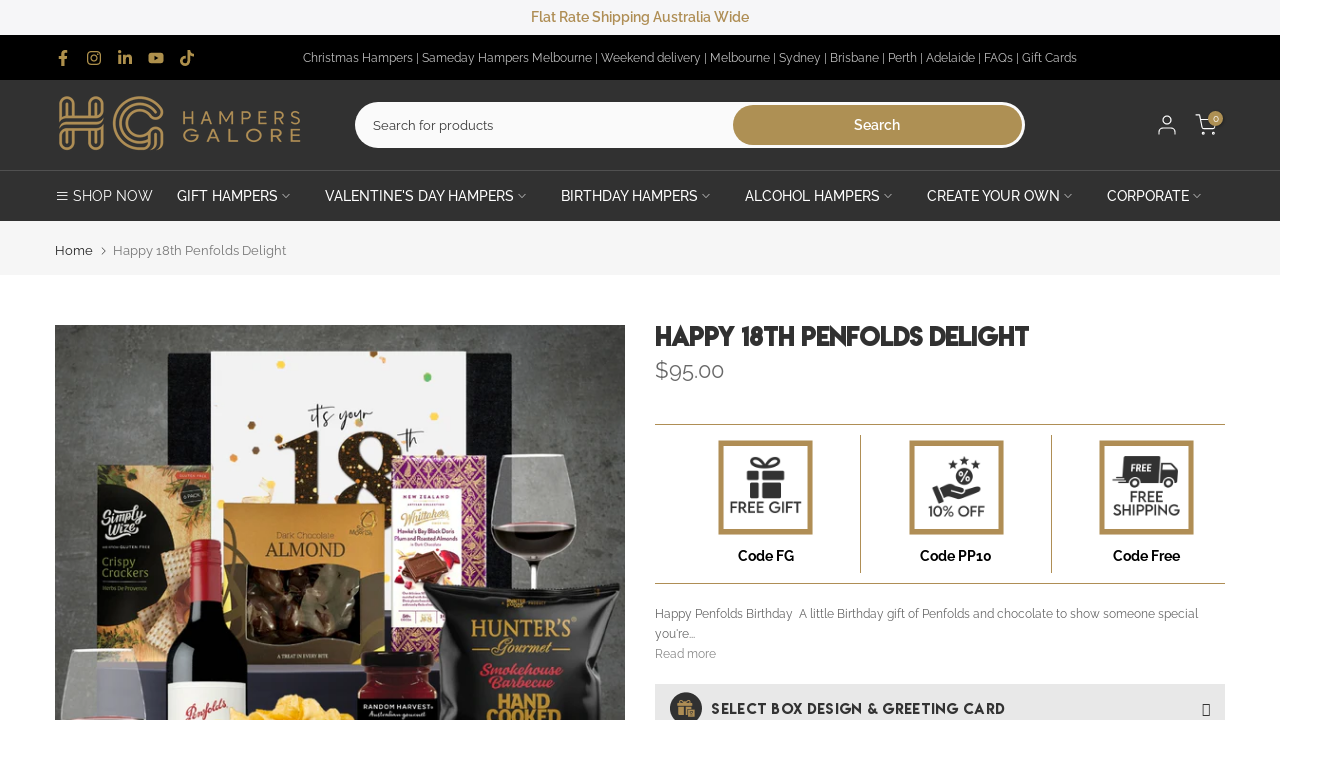

--- FILE ---
content_type: text/css
request_url: https://hampersgalore.com.au/cdn/shop/t/214/assets/custom.css?v=4162154136012988471731402917
body_size: -757
content:
/*# sourceMappingURL=/cdn/shop/t/214/assets/custom.css.map?v=4162154136012988471731402917 */


--- FILE ---
content_type: text/css
request_url: https://hampersgalore.com.au/cdn/shop/t/214/assets/style.css?v=22681073191683215901766469080
body_size: 831
content:
/** Shopify CDN: Minification failed

Line 326:0 Expected "}" to go with "{"

**/
.nt_mb_menu{
    margin: 0px;
    padding: 0px;
}

.t4s-btn-base {
  border-radius: 0px !important;
}

.nt_mb_menu li a {
    display: flex;
    justify-content: space-between;
    font-weight: 600;
}

.nt_mb_menu>li>a {
    padding: 5px 1px 5px 20px !important;
    -webkit-box-align: center;
    align-items: center;
  -webkit-box-orient: horizontal;
    -webkit-box-direction: normal;
    flex-direction: row;
  border-bottom: 1px solid rgba(129, 129, 129, .2);
    color: #222;
      text-align: left;
    line-height: 1.3;
}

.nt_mb_menu>li>a {
    min-height: 45px !important;
}

.nt_mb_menu li a img {
    width: 30%;
}

.t4s-mb__menu li a {
    display: flex;
    justify-content: space-between;
    font-weight: 600;
}

.t4s-mb__menu>li>a {
    padding: 5px 1px 5px 20px !important;
    -webkit-box-align: center;
    align-items: center;
  -webkit-box-orient: horizontal;
    -webkit-box-direction: normal;
    flex-direction: row;
  border-bottom: 1px solid rgba(129, 129, 129, .2);
    color: #222;
      text-align: left;
    line-height: 1.3;
}

.t4s-mb__menu>li>a {
    min-height: 45px !important;
}


.t4s-mb__menu li a img {
    width: 30%;
}


li.menu-item.menu-item-infos {
    border-bottom: 1px solid rgba(129, 129, 129, .2);
    padding: 20px;
}

.menu_infos_title {
    color: #222;
    margin-bottom: 10px;
    line-height: 1.3;
}

.pegk {
    display: inline-block;
    font-family: Pe-icon-7-stroke;
    speak: none;
    font-style: normal;
    font-weight: 400;
    font-variant: normal;
    text-transform: none;
    line-height: 1;
    -webkit-font-smoothing: antialiased;
    -moz-osx-font-smoothing: grayscale;
}

.t4s-mb__menu .t4s-img_catk_mb{
   border-radius: 0px !important;
    max-width: 100px !important;
    width: 30% !important;
}

.t4s-drawer__header.t4s-mb-nav__tabs{
     justify-content: space-between;
    width: inherit !important;
      min-height: 274px !important;
  flex-wrap: wrap !important;
}


.accordion .handle label:after {
    font-family: 'fontawesome';
    content: "\f054";
    display: inline-block;
    margin-right: 10px;
    font-size: 1em;
    line-height: 1.556em;
    vertical-align: middle;
    position: absolute;
    right: 5px;
    top: 15px;
}


  .product-personalizer .pplr-btn {
      border: 1px solid #e8e8e8!important;    
    text-align: left!important;        
    width: 100%;
    font-size: 14px;
    font-weight: 400;
    padding: 7px 15px!important;
    background-color: #e8e8e8!important;
    color: #333;
    justify-content: left;
    margin: 0px !important;
    font-family: lemonmilk!important

}

  .product-personalizer .pplr-btn img{
    padding-right: 5px !important;
  }
/*
.product-personalizer .pplr-btn:hover {
  background-color: #ae9054!important;
  border-color: #ae9054;
  color: #fff!important;
}*/

.pplr-btn-mobile{
  display: none;
}
  
            
  @media (max-width: 767px) {
.product-personalizer .pplr-btn {
    
    border: 1px solid #d3d3d3!important;    
    text-align: left!important;  
  border-radius: 5px;
    width: 100%;
    /*height: 220px;   
    background-color: #FFFFFF!important;
    margin-top: 15px;
    background-image: url(/cdn/shop/files/Nameesha_web_Image_balance_1.jpg?v=1647496657);
    background-size: contain;
    background-repeat: no-repeat;*/
}

.pplr-btn-dekstop{
  display: none;
}

.pplr-btn-mobile{
  display: block;
}


.t4s-mb__menu>li>a.iconbtns:after {
   content: "\e914";
}

 .t4s-product .t4s-product-title {
    font-size: 12px !important;
    line-height: 17px !important;
}   

    
}

.product-personalizer .pplr-btn:after {
    font-family: 'fontawesome';
    content: "\f054";
    display: inline-block;
    margin-right: 10px;
    font-size: 1em;
    line-height: 1.556em;
    vertical-align: middle;
    position: absolute;
    right: 5px;
    top: 15px;
}

.t4s-main-product__content .t4s-product__title{
        color: #313131 !important;
}

/* product carousels */

.t4s-product .t4s-product-btns .t4s-pr-item-btn {
  background: black;
  width: 100% !important;
  border-radius: 0px;
}
.t4s-title {
  font-family: LemonMilk !important;
  font-size: 25px !important;
  font-weight: 400 !important;
  letter-spacing: 0.5px !important;
}
.t4s-pr-style6 .t4s-product-btns {
  width: 100%;
}
.t4s-product .t4s-product-title {
  font-family: LemonMilk !important;
}
/* end- product carousels */


/* KSP Icons */

.t4s-iconbox-inner {border-radius: 0px !important;}
.t4s-iconbox-heading {
    font-size: 15px;
    font-weight: 700;
    line-height: 36px;}
.t4s-iconbox-des p{display: flex;
   
    font-size: 12px;
    font-weight: 300;
    justify-content: flex-end;
}
.t4s-justify-content-center {
    justify-content: center !important;
}
.t4s-iconbox-head {
    margin-bottom: 0px;
}
.t4s-iconbox-icon__image img {
max-width:50px;
    width: 50px !important;}
.t4s-iconbox-border__true .t4s-iconbox-inner {
border-left:0px !important;
    border-top: 1px solid white;
    padding: 5px 20px;
    border-right: 1px solid var(--cl-border);
}
.t4s-iconbox-head {
    width: 80%;
    display: flex !important;
    justify-content: center !important;
flex-direction: column;
}

@media only screen and (max-width: 768px) {
.t4s-iconbox-heading{
    line-height: 20px;
    font-size: 13px;
}
@media only screen and (max-width: 768px) {
.t4s-iconbox-des p{display: flex;
   
    font-size: 8px;
line-height: 15px;
    font-weight: 300;
    justify-content: flex-end;
}

.t4s-iconbox-icon__image img {
    max-width: 35px;
    width: 35px !important;
}

.t4s-iconbox-icon{
    margin-right: 5px;
}
}

/* end- KSP icons*/

.t4s-rte ul {
    margin-inline-start: 0px !important;
}

.t4s-contact-form input[type=text]{
      border: 1px solid!important;
}

.t4s_des_title_2 .t4s-section-title>span {
        margin: 0 30px;
        color: #ae9054;
    }

.t4s_des_title_2 .t4s-section-title:before {
  color: #ae9054;
} 

.t4s_des_title_2 .t4s-section-title:after {
  color: #ae9054;
}

.t4s-facets__form .t4s-facet .t4s-facet-title{
  font-weight: 800 !important;
}  


@media (max-width: 768px) {
    .smile-ui-lite-launcher-frame-container {
        display: none !important;
    }
}

.t4s-btn-base.t4s-btn-style-default.t4s-btn-color-custom2{
  --btn-color: #fff !important;
  --btn-background: #222 !important;
}



--- FILE ---
content_type: application/javascript
request_url: https://ecommplugins-trustboxsettings.trustpilot.com/hampers-galore-com-au.myshopify.com.js?settings=1646189789642&shop=hampers-galore-com-au.myshopify.com
body_size: 251
content:
const trustpilot_trustbox_settings = {"trustboxes":[],"activeTrustbox":0,"pageUrls":{"landing":"https://hampers-galore-com-au.myshopify.com","category":"https://hampers-galore-com-au.myshopify.com/collections/cyo-beverages","product":"https://hampers-galore-com-au.myshopify.com/products/10-mini-chocolates-varieties"}};
dispatchEvent(new CustomEvent('trustpilotTrustboxSettingsLoaded'));